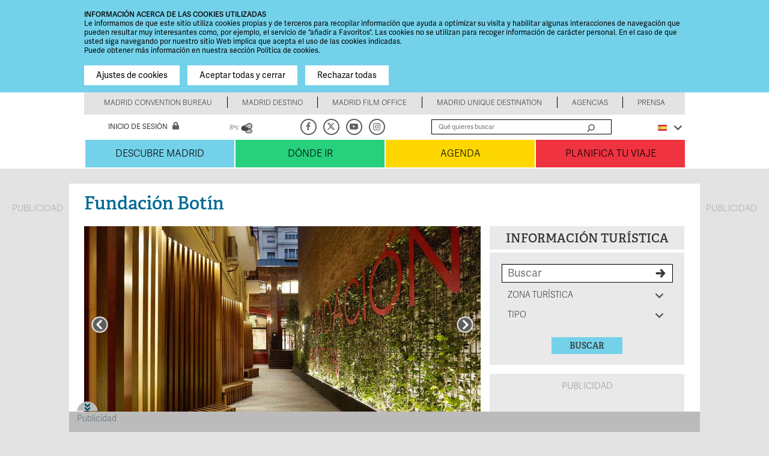

--- FILE ---
content_type: text/html; charset=utf-8
request_url: https://www.google.com/recaptcha/api2/aframe
body_size: 265
content:
<!DOCTYPE HTML><html><head><meta http-equiv="content-type" content="text/html; charset=UTF-8"></head><body><script nonce="175EDxAcpdVqSeVxtrhV9A">/** Anti-fraud and anti-abuse applications only. See google.com/recaptcha */ try{var clients={'sodar':'https://pagead2.googlesyndication.com/pagead/sodar?'};window.addEventListener("message",function(a){try{if(a.source===window.parent){var b=JSON.parse(a.data);var c=clients[b['id']];if(c){var d=document.createElement('img');d.src=c+b['params']+'&rc='+(localStorage.getItem("rc::a")?sessionStorage.getItem("rc::b"):"");window.document.body.appendChild(d);sessionStorage.setItem("rc::e",parseInt(sessionStorage.getItem("rc::e")||0)+1);localStorage.setItem("rc::h",'1768854514255');}}}catch(b){}});window.parent.postMessage("_grecaptcha_ready", "*");}catch(b){}</script></body></html>